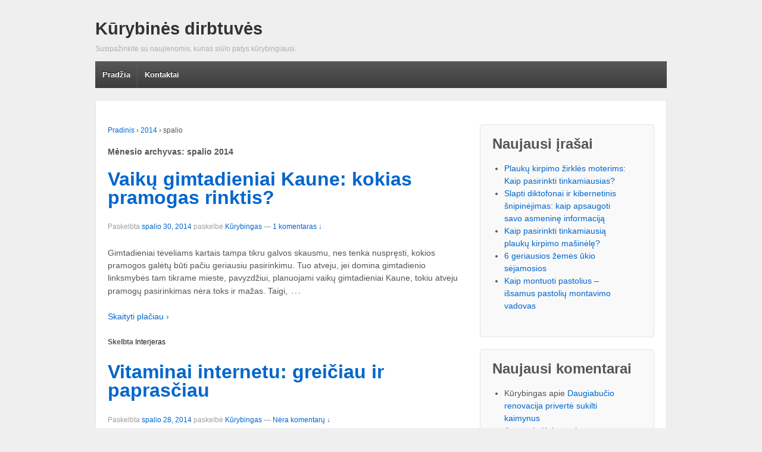

--- FILE ---
content_type: text/html; charset=UTF-8
request_url: https://www.kurybingi.lt/2014/10
body_size: 4793
content:
	<!doctype html>
	<!--[if !IE]>
	<html class="no-js non-ie" lang="lt-LT"> <![endif]-->
	<!--[if IE 7 ]>
	<html class="no-js ie7" lang="lt-LT"> <![endif]-->
	<!--[if IE 8 ]>
	<html class="no-js ie8" lang="lt-LT"> <![endif]-->
	<!--[if IE 9 ]>
	<html class="no-js ie9" lang="lt-LT"> <![endif]-->
	<!--[if gt IE 9]><!-->
<html class="no-js" lang="lt-LT"> <!--<![endif]-->
	<head>

		<meta charset="UTF-8"/>
		<meta name="viewport" content="width=device-width, initial-scale=1.0">

		<title>Archyvas spalio 2014</title>

		<link rel="profile" href="http://gmpg.org/xfn/11"/>
		<link rel="pingback" href="https://www.kurybingi.lt/xmlrpc.php"/>

			<link rel="canonical" href="https://www.kurybingi.lt/2014/10" />
<link rel="alternate" type="application/rss+xml" title="Kūrybinės dirbtuvės &raquo; Įrašų RSS srautas" href="https://www.kurybingi.lt/feed" />
<link rel="alternate" type="application/rss+xml" title="Kūrybinės dirbtuvės &raquo; Komentarų RSS srautas" href="https://www.kurybingi.lt/comments/feed" />
<link rel='stylesheet' id='responsive-style-css'  href='https://www.kurybingi.lt/wp-content/themes/kuryba/core/css/style.min.css?ver=3.9.40' type='text/css' media='all' />
<script type='text/javascript' src='https://www.kurybingi.lt/wp-includes/js/jquery/jquery.js?ver=1.11.0'></script>
<script type='text/javascript' src='https://www.kurybingi.lt/wp-includes/js/jquery/jquery-migrate.min.js?ver=1.2.1'></script>
<script type='text/javascript' src='https://www.kurybingi.lt/wp-content/plugins/anti-spam/js/anti-spam.js?ver=2.2'></script>
<script type='text/javascript' src='https://www.kurybingi.lt/wp-content/themes/kuryba/core/js/responsive-modernizr.min.js?ver=2.6.1'></script>
<link rel="EditURI" type="application/rsd+xml" title="RSD" href="https://www.kurybingi.lt/xmlrpc.php?rsd" />
<link rel="wlwmanifest" type="application/wlwmanifest+xml" href="https://www.kurybingi.lt/wp-includes/wlwmanifest.xml" /> 
<meta name="generator" content="WordPress 3.9.40" />
<!-- We need this for debugging -->
<!-- Responsive 1.9.7.2 -->
	</head>

<body class="archive date">

<div id="container" class="hfeed">

	<div class="skip-container cf">
		<a class="skip-link screen-reader-text focusable" href="#content">&darr; Skip to Main Content</a>
	</div><!-- .skip-container -->
	<div id="header">

		
		
		
		
		
			<div id="logo">
				<span class="site-name"><a href="https://www.kurybingi.lt/" title="Kūrybinės dirbtuvės" rel="home">Kūrybinės dirbtuvės</a></span>
				<span class="site-description">Susipažinkite su naujienomis, kurias siūlo patys kūrybingiausi.</span>
			</div><!-- end of #logo -->

		
				<div class="main-nav"><ul class="menu"><li ><a href="https://www.kurybingi.lt/">Pradžia</a></li><li class="page_item page-item-7"><a href="https://www.kurybingi.lt/kontaktai">Kontaktai</a></li></ul>
</div>
		
		
	</div><!-- end of #header -->

	<div id="wrapper" class="clearfix">

<div id="content-archive" class="grid col-620">

	
		<div class="breadcrumb-list" xmlns:v="http://rdf.data-vocabulary.org/#"><span class="breadcrumb" typeof="v:Breadcrumb"><a rel="v:url" property="v:title" href="https://www.kurybingi.lt/">Pradinis</a></span> <span class="chevron">&#8250;</span> <span class="breadcrumb" typeof="v:Breadcrumb"><a rel="v:url" property="v:title" href="https://www.kurybingi.lt/2014">2014</a></span> <span class="chevron">&#8250;</span> <span class="breadcrumb-current">spalio</span></div>	<h6 class="title-archive">
		Mėnesio archyvas: <span>spalio 2014</span>	</h6>
	
		
						<div id="post-74" class="post-74 post type-post status-publish format-standard hentry category-interjeras">
				
				
	<h2 class="entry-title post-title"><a href="https://www.kurybingi.lt/vaiku-gimtadieniai-kaune-kokias-pramogas-rinktis" rel="bookmark">Vaikų gimtadieniai Kaune: kokias pramogas rinktis?</a></h2>

<div class="post-meta">
	<span class="meta-prep meta-prep-author posted">Paskelbta </span><a href="https://www.kurybingi.lt/vaiku-gimtadieniai-kaune-kokias-pramogas-rinktis" title="Vaikų gimtadieniai Kaune: kokias pramogas rinktis?" rel="bookmark"><time class="timestamp updated" datetime="2014-10-30T17:50:42+00:00">spalio 30, 2014</time></a><span class="byline"> paskelbė </span><span class="author vcard"><a class="url fn n" href="https://www.kurybingi.lt/author/admin" title="Žiūrėti visus skelbimus nuo Kūrybingas">Kūrybingas</a></span>
			<span class="comments-link">
		<span class="mdash">&mdash;</span>
			<a href="https://www.kurybingi.lt/vaiku-gimtadieniai-kaune-kokias-pramogas-rinktis#comments" title="Įrašo „Vaikų gimtadieniai Kaune: kokias pramogas rinktis?“ komentarai">1 komentaras ↓</a>		</span>
	</div><!-- end of .post-meta -->

				<div class="post-entry">
										<p>Gimtadieniai tėveliams kartais tampa tikru galvos skausmu, nes tenka nuspręsti, kokios pramogos galėtų būti pačiu geriausiu pasirinkimu. Tuo atveju, jei domina gimtadienio linksmybės tam tikrame mieste, pavyzdžiui, planuojami vaikų gimtadieniai Kaune, tokiu atveju pramogų pasirinkimas nėra toks ir mažas. Taigi,<span class="ellipsis">&hellip;</span>
<div class="read-more"><a href="https://www.kurybingi.lt/vaiku-gimtadieniai-kaune-kokias-pramogas-rinktis">Skaityti plačiau ›</a></div>
<p><!-- end of .read-more --></p>
									</div><!-- end of .post-entry -->

				

	<div class="post-data">
		Skelbta <a href="https://www.kurybingi.lt/kategorija/interjeras" title="Visi kategorijos „Interjeras“ įrašai">Interjeras</a>			</div><!-- end of .post-data -->


<div class="post-edit"></div>
							</div><!-- end of #post-74 -->
			
		
						<div id="post-68" class="post-68 post type-post status-publish format-standard hentry category-kultura tag-httpwww-kurybingi-lt tag-kurybingi">
				
				
	<h2 class="entry-title post-title"><a href="https://www.kurybingi.lt/vitaminai-internetu-greiciau-ir-paprasciau" rel="bookmark">Vitaminai internetu: greičiau ir paprasčiau</a></h2>

<div class="post-meta">
	<span class="meta-prep meta-prep-author posted">Paskelbta </span><a href="https://www.kurybingi.lt/vitaminai-internetu-greiciau-ir-paprasciau" title="Vitaminai internetu: greičiau ir paprasčiau" rel="bookmark"><time class="timestamp updated" datetime="2014-10-28T17:01:02+00:00">spalio 28, 2014</time></a><span class="byline"> paskelbė </span><span class="author vcard"><a class="url fn n" href="https://www.kurybingi.lt/author/admin" title="Žiūrėti visus skelbimus nuo Kūrybingas">Kūrybingas</a></span>
			<span class="comments-link">
		<span class="mdash">&mdash;</span>
			<a href="https://www.kurybingi.lt/vitaminai-internetu-greiciau-ir-paprasciau#respond" title="Įrašo „Vitaminai internetu: greičiau ir paprasčiau“ komentarai">Nėra komentarų ↓</a>		</span>
	</div><!-- end of .post-meta -->

				<div class="post-entry">
										<p>Įvairūs vitaminai tikrai gali padėti gerinti savijautą ir užtikrinti, kad organizmui tikrai netrūks jokių reikalingų medžiagų. Deja, ne visada yra prisiruošiama įsigyti tam tikrų vitaminų, ir bene dažniausiai teisinamasi laiko stoka. Laimei, šiandien jų galima įsigyti tiesiog nuotoliniu būdu, ir<span class="ellipsis">&hellip;</span>
<div class="read-more"><a href="https://www.kurybingi.lt/vitaminai-internetu-greiciau-ir-paprasciau">Skaityti plačiau ›</a></div>
<p><!-- end of .read-more --></p>
									</div><!-- end of .post-entry -->

				

	<div class="post-data">
		Skelbta <a href="https://www.kurybingi.lt/kategorija/kultura" title="Visi kategorijos „Kultūra“ įrašai">Kultūra</a>		Pažymėti: <a href="https://www.kurybingi.lt/gaire/httpwww-kurybingi-lt" rel="tag">httpwww kurybingi lt</a>, <a href="https://www.kurybingi.lt/gaire/kurybingi" rel="tag">kurybingi</a><br />	</div><!-- end of .post-data -->


<div class="post-edit"></div>
							</div><!-- end of #post-68 -->
			
		
						<div id="post-71" class="post-71 post type-post status-publish format-standard hentry category-straipsniai tag-kreditas-sms-zinute">
				
				
	<h2 class="entry-title post-title"><a href="https://www.kurybingi.lt/greitieji-kreditai-sms-zinute-paprasta-ir-patogu" rel="bookmark">Greitieji kreditai sms žinute: paprasta ir patogu</a></h2>

<div class="post-meta">
	<span class="meta-prep meta-prep-author posted">Paskelbta </span><a href="https://www.kurybingi.lt/greitieji-kreditai-sms-zinute-paprasta-ir-patogu" title="Greitieji kreditai sms žinute: paprasta ir patogu" rel="bookmark"><time class="timestamp updated" datetime="2014-10-28T00:03:26+00:00">spalio 28, 2014</time></a><span class="byline"> paskelbė </span><span class="author vcard"><a class="url fn n" href="https://www.kurybingi.lt/author/admin" title="Žiūrėti visus skelbimus nuo Kūrybingas">Kūrybingas</a></span>
			<span class="comments-link">
		<span class="mdash">&mdash;</span>
			<a href="https://www.kurybingi.lt/greitieji-kreditai-sms-zinute-paprasta-ir-patogu#respond" title="Įrašo „Greitieji kreditai sms žinute: paprasta ir patogu“ komentarai">Nėra komentarų ↓</a>		</span>
	</div><!-- end of .post-meta -->

				<div class="post-entry">
										<p>Greitieji kreditai šiandien tikrai nėra naujiena, ir toks skolinimosi būdas yra vienas paprasčiausių: tereikia užpildyti paraišką norimo dydžio kreditui, ir tuo atveju, jei yra priimamas teigiamas sprendimas paskolinti jums pinigų, galite tikėtis, kad pinigai jus pasieks iš tiesų labai greitai.<span class="ellipsis">&hellip;</span>
<div class="read-more"><a href="https://www.kurybingi.lt/greitieji-kreditai-sms-zinute-paprasta-ir-patogu">Skaityti plačiau ›</a></div>
<p><!-- end of .read-more --></p>
									</div><!-- end of .post-entry -->

				

	<div class="post-data">
		Skelbta <a href="https://www.kurybingi.lt/kategorija/straipsniai" title="Visi kategorijos „Kiti straipsniai“ įrašai">Kiti straipsniai</a>		Pažymėti: <a href="https://www.kurybingi.lt/gaire/kreditas-sms-zinute" rel="tag">kreditas sms zinute</a><br />	</div><!-- end of .post-data -->


<div class="post-edit"></div>
							</div><!-- end of #post-71 -->
			
		
						<div id="post-65" class="post-65 post type-post status-publish format-standard hentry category-technologijos">
				
				
	<h2 class="entry-title post-title"><a href="https://www.kurybingi.lt/padangos" rel="bookmark">Padangos</a></h2>

<div class="post-meta">
	<span class="meta-prep meta-prep-author posted">Paskelbta </span><a href="https://www.kurybingi.lt/padangos" title="Padangos" rel="bookmark"><time class="timestamp updated" datetime="2014-10-16T23:26:05+00:00">spalio 16, 2014</time></a><span class="byline"> paskelbė </span><span class="author vcard"><a class="url fn n" href="https://www.kurybingi.lt/author/admin" title="Žiūrėti visus skelbimus nuo Kūrybingas">Kūrybingas</a></span>
			<span class="comments-link">
		<span class="mdash">&mdash;</span>
			<a href="https://www.kurybingi.lt/padangos#respond" title="Įrašo „Padangos“ komentarai">Nėra komentarų ↓</a>		</span>
	</div><!-- end of .post-meta -->

				<div class="post-entry">
										<p>Padangos reikalingos kiekvienai transporto priemonei. Lengviesiems automobiliams padangos reikalingos žiemai ir vasarai. Jos gali būti ir universalios. Geriausia pasirinkti naujas padangas, tačiau, ne kiekvienas turintis automobilį, gali sau leisti įsigyti nepadėvėtas. Padangos gali kainuoti gana brangiai, jei pasirenkate naujas. Galima<span class="ellipsis">&hellip;</span>
<div class="read-more"><a href="https://www.kurybingi.lt/padangos">Skaityti plačiau ›</a></div>
<p><!-- end of .read-more --></p>
									</div><!-- end of .post-entry -->

				

	<div class="post-data">
		Skelbta <a href="https://www.kurybingi.lt/kategorija/technologijos" title="Visi kategorijos „Technologijos“ įrašai">Technologijos</a>			</div><!-- end of .post-data -->


<div class="post-edit"></div>
							</div><!-- end of #post-65 -->
			
		
						<div id="post-62" class="post-62 post type-post status-publish format-standard hentry category-technologijos">
				
				
	<h2 class="entry-title post-title"><a href="https://www.kurybingi.lt/google-adwords-efektyvi-reklama-prieinama-kaina" rel="bookmark">Google adwords – efektyvi reklama prieinama kaina</a></h2>

<div class="post-meta">
	<span class="meta-prep meta-prep-author posted">Paskelbta </span><a href="https://www.kurybingi.lt/google-adwords-efektyvi-reklama-prieinama-kaina" title="Google adwords – efektyvi reklama prieinama kaina" rel="bookmark"><time class="timestamp updated" datetime="2014-10-14T21:47:56+00:00">spalio 14, 2014</time></a><span class="byline"> paskelbė </span><span class="author vcard"><a class="url fn n" href="https://www.kurybingi.lt/author/admin" title="Žiūrėti visus skelbimus nuo Kūrybingas">Kūrybingas</a></span>
			<span class="comments-link">
		<span class="mdash">&mdash;</span>
			<a href="https://www.kurybingi.lt/google-adwords-efektyvi-reklama-prieinama-kaina#respond" title="Įrašo „Google adwords – efektyvi reklama prieinama kaina“ komentarai">Nėra komentarų ↓</a>		</span>
	</div><!-- end of .post-meta -->

				<div class="post-entry">
										<p>Google adwords &ndash; tai reklamos forma, kuri yra pasirenkama ne taip ir retai. Tai tikrai nestebina, nes norint, kad internetinis puslapis būtų kuo populiaresnis, svarbu pasirūpinti tinkama reklama, ir šis pasirinkimas pasiteisina iš tiesų dažnais atvejais. Svarbu yra tai, kad<span class="ellipsis">&hellip;</span>
<div class="read-more"><a href="https://www.kurybingi.lt/google-adwords-efektyvi-reklama-prieinama-kaina">Skaityti plačiau ›</a></div>
<p><!-- end of .read-more --></p>
									</div><!-- end of .post-entry -->

				

	<div class="post-data">
		Skelbta <a href="https://www.kurybingi.lt/kategorija/technologijos" title="Visi kategorijos „Technologijos“ įrašai">Technologijos</a>			</div><!-- end of .post-data -->


<div class="post-edit"></div>
							</div><!-- end of #post-62 -->
			
		
	<div class="navigation">
		<div class="previous"><a href="https://www.kurybingi.lt/2014/10/page/2" >‹ Ankstesni skelbimai</a></div>
		<div class="next"></div>
	</div><!-- end of .navigation -->


</div><!-- end of #content-archive -->


	<div id="widgets" class="grid col-300 fit">
		
				<div id="recent-posts-2" class="widget-wrapper widget_recent_entries">		<div class="widget-title"><h3>Naujausi įrašai</h3></div>		<ul>
					<li>
				<a href="https://www.kurybingi.lt/plauku-kirpimo-zirkles-moterims-kaip-pasirinkti-tinkamiausias">Plaukų kirpimo žirklės moterims: Kaip pasirinkti tinkamiausias?</a>
						</li>
					<li>
				<a href="https://www.kurybingi.lt/slapti-diktofonai-ir-kibernetinis-snipinejimas-kaip-apsaugoti-savo-asmenine-informacija">Slapti diktofonai ir kibernetinis šnipinėjimas: kaip apsaugoti savo asmeninę informaciją</a>
						</li>
					<li>
				<a href="https://www.kurybingi.lt/kaip-pasirinkti-tinkamiausia-plauku-kirpimo-masinele">Kaip pasirinkti tinkamiausią plaukų kirpimo mašinėlę?</a>
						</li>
					<li>
				<a href="https://www.kurybingi.lt/6-geriausios-zemes-ukio-sejamosios">6 geriausios žemės ūkio sėjamosios</a>
						</li>
					<li>
				<a href="https://www.kurybingi.lt/kaip-montuoti-pastolius-issamus-pastoliu-montavimo-vadovas">Kaip montuoti pastolius &#8211; išsamus pastolių montavimo vadovas</a>
						</li>
				</ul>
		</div><div id="recent-comments-2" class="widget-wrapper widget_recent_comments"><div class="widget-title"><h3>Naujausi komentarai</h3></div><ul id="recentcomments"><li class="recentcomments">Kūrybingas apie <a href="https://www.kurybingi.lt/daugiabucio-renovacija-priverte-sukilti-kaimynus#comment-101">Daugiabučio renovacija privertė sukilti kaimynus</a></li><li class="recentcomments">Asta apie <a href="https://www.kurybingi.lt/kaip-tapti-matomu-internete#comment-100">Kaip tapti matomu internete?</a></li><li class="recentcomments">Asta apie <a href="https://www.kurybingi.lt/kaukes-plaukams#comment-98">Plaukai gali būti švelnūs ir žiemos metu</a></li><li class="recentcomments">Edgaras apie <a href="https://www.kurybingi.lt/praturtinkite-savo-sodo-sklypus-moderniais-statiniais#comment-97">Praturtinkite savo sodo sklypus moderniais statiniais</a></li><li class="recentcomments">Martyna apie <a href="https://www.kurybingi.lt/kokia-grindu-danga-labiausiai-tinka-namams#comment-96">Kokia grindų danga labiausiai tinka namams?</a></li></ul></div><div id="archives-2" class="widget-wrapper widget_archive"><div class="widget-title"><h3>Archyvai</h3></div>		<ul>
	<li><a href='https://www.kurybingi.lt/2023/09'>2023 m. rugsėjo mėn.</a></li>
	<li><a href='https://www.kurybingi.lt/2023/05'>2023 m. gegužės mėn.</a></li>
	<li><a href='https://www.kurybingi.lt/2022/10'>2022 m. spalio mėn.</a></li>
	<li><a href='https://www.kurybingi.lt/2022/09'>2022 m. rugsėjo mėn.</a></li>
	<li><a href='https://www.kurybingi.lt/2022/08'>2022 m. rugpjūčio mėn.</a></li>
	<li><a href='https://www.kurybingi.lt/2022/07'>2022 m. liepos mėn.</a></li>
	<li><a href='https://www.kurybingi.lt/2022/05'>2022 m. gegužės mėn.</a></li>
	<li><a href='https://www.kurybingi.lt/2022/04'>2022 m. balandžio mėn.</a></li>
	<li><a href='https://www.kurybingi.lt/2022/03'>2022 m. kovo mėn.</a></li>
	<li><a href='https://www.kurybingi.lt/2022/02'>2022 m. vasario mėn.</a></li>
	<li><a href='https://www.kurybingi.lt/2021/12'>2021 m. gruodžio mėn.</a></li>
	<li><a href='https://www.kurybingi.lt/2021/11'>2021 m. lapkričio mėn.</a></li>
	<li><a href='https://www.kurybingi.lt/2021/09'>2021 m. rugsėjo mėn.</a></li>
	<li><a href='https://www.kurybingi.lt/2021/06'>2021 m. birželio mėn.</a></li>
	<li><a href='https://www.kurybingi.lt/2021/04'>2021 m. balandžio mėn.</a></li>
	<li><a href='https://www.kurybingi.lt/2021/01'>2021 m. sausio mėn.</a></li>
	<li><a href='https://www.kurybingi.lt/2020/12'>2020 m. gruodžio mėn.</a></li>
	<li><a href='https://www.kurybingi.lt/2020/11'>2020 m. lapkričio mėn.</a></li>
	<li><a href='https://www.kurybingi.lt/2020/07'>2020 m. liepos mėn.</a></li>
	<li><a href='https://www.kurybingi.lt/2020/06'>2020 m. birželio mėn.</a></li>
	<li><a href='https://www.kurybingi.lt/2020/01'>2020 m. sausio mėn.</a></li>
	<li><a href='https://www.kurybingi.lt/2019/10'>2019 m. spalio mėn.</a></li>
	<li><a href='https://www.kurybingi.lt/2019/09'>2019 m. rugsėjo mėn.</a></li>
	<li><a href='https://www.kurybingi.lt/2019/08'>2019 m. rugpjūčio mėn.</a></li>
	<li><a href='https://www.kurybingi.lt/2019/07'>2019 m. liepos mėn.</a></li>
	<li><a href='https://www.kurybingi.lt/2019/03'>2019 m. kovo mėn.</a></li>
	<li><a href='https://www.kurybingi.lt/2018/05'>2018 m. gegužės mėn.</a></li>
	<li><a href='https://www.kurybingi.lt/2018/02'>2018 m. vasario mėn.</a></li>
	<li><a href='https://www.kurybingi.lt/2017/10'>2017 m. spalio mėn.</a></li>
	<li><a href='https://www.kurybingi.lt/2017/09'>2017 m. rugsėjo mėn.</a></li>
	<li><a href='https://www.kurybingi.lt/2017/07'>2017 m. liepos mėn.</a></li>
	<li><a href='https://www.kurybingi.lt/2017/06'>2017 m. birželio mėn.</a></li>
	<li><a href='https://www.kurybingi.lt/2017/05'>2017 m. gegužės mėn.</a></li>
	<li><a href='https://www.kurybingi.lt/2017/04'>2017 m. balandžio mėn.</a></li>
	<li><a href='https://www.kurybingi.lt/2017/03'>2017 m. kovo mėn.</a></li>
	<li><a href='https://www.kurybingi.lt/2016/12'>2016 m. gruodžio mėn.</a></li>
	<li><a href='https://www.kurybingi.lt/2016/11'>2016 m. lapkričio mėn.</a></li>
	<li><a href='https://www.kurybingi.lt/2016/10'>2016 m. spalio mėn.</a></li>
	<li><a href='https://www.kurybingi.lt/2016/09'>2016 m. rugsėjo mėn.</a></li>
	<li><a href='https://www.kurybingi.lt/2016/08'>2016 m. rugpjūčio mėn.</a></li>
	<li><a href='https://www.kurybingi.lt/2016/07'>2016 m. liepos mėn.</a></li>
	<li><a href='https://www.kurybingi.lt/2016/06'>2016 m. birželio mėn.</a></li>
	<li><a href='https://www.kurybingi.lt/2016/05'>2016 m. gegužės mėn.</a></li>
	<li><a href='https://www.kurybingi.lt/2016/04'>2016 m. balandžio mėn.</a></li>
	<li><a href='https://www.kurybingi.lt/2016/03'>2016 m. kovo mėn.</a></li>
	<li><a href='https://www.kurybingi.lt/2016/02'>2016 m. vasario mėn.</a></li>
	<li><a href='https://www.kurybingi.lt/2016/01'>2016 m. sausio mėn.</a></li>
	<li><a href='https://www.kurybingi.lt/2015/12'>2015 m. gruodžio mėn.</a></li>
	<li><a href='https://www.kurybingi.lt/2015/11'>2015 m. lapkričio mėn.</a></li>
	<li><a href='https://www.kurybingi.lt/2015/10'>2015 m. spalio mėn.</a></li>
	<li><a href='https://www.kurybingi.lt/2015/09'>2015 m. rugsėjo mėn.</a></li>
	<li><a href='https://www.kurybingi.lt/2015/08'>2015 m. rugpjūčio mėn.</a></li>
	<li><a href='https://www.kurybingi.lt/2015/07'>2015 m. liepos mėn.</a></li>
	<li><a href='https://www.kurybingi.lt/2015/06'>2015 m. birželio mėn.</a></li>
	<li><a href='https://www.kurybingi.lt/2015/05'>2015 m. gegužės mėn.</a></li>
	<li><a href='https://www.kurybingi.lt/2015/04'>2015 m. balandžio mėn.</a></li>
	<li><a href='https://www.kurybingi.lt/2015/03'>2015 m. kovo mėn.</a></li>
	<li><a href='https://www.kurybingi.lt/2015/02'>2015 m. vasario mėn.</a></li>
	<li><a href='https://www.kurybingi.lt/2015/01'>2015 m. sausio mėn.</a></li>
	<li><a href='https://www.kurybingi.lt/2014/12'>2014 m. gruodžio mėn.</a></li>
	<li><a href='https://www.kurybingi.lt/2014/11'>2014 m. lapkričio mėn.</a></li>
	<li><a href='https://www.kurybingi.lt/2014/10'>2014 m. spalio mėn.</a></li>
	<li><a href='https://www.kurybingi.lt/2014/09'>2014 m. rugsėjo mėn.</a></li>
		</ul>
</div><div id="categories-2" class="widget-wrapper widget_categories"><div class="widget-title"><h3>Kategorijos</h3></div>		<ul>
	<li class="cat-item cat-item-22"><a href="https://www.kurybingi.lt/kategorija/dizainas" title="Visi kategorijos „Dizainas“ įrašai">Dizainas</a>
</li>
	<li class="cat-item cat-item-24"><a href="https://www.kurybingi.lt/kategorija/interjeras" title="Visi kategorijos „Interjeras“ įrašai">Interjeras</a>
</li>
	<li class="cat-item cat-item-1"><a href="https://www.kurybingi.lt/kategorija/straipsniai" title="Visi kategorijos „Kiti straipsniai“ įrašai">Kiti straipsniai</a>
</li>
	<li class="cat-item cat-item-21"><a href="https://www.kurybingi.lt/kategorija/kultura" title="Visi kategorijos „Kultūra“ įrašai">Kultūra</a>
</li>
	<li class="cat-item cat-item-23"><a href="https://www.kurybingi.lt/kategorija/technologijos" title="Visi kategorijos „Technologijos“ įrašai">Technologijos</a>
</li>
		</ul>
</div>
			</div><!-- end of #widgets -->
</div><!-- end of #wrapper -->
</div><!-- end of #container -->

<div id="footer" class="clearfix">
	
	<div id="footer-wrapper">

		
		<div class="grid col-940">

			<div class="grid col-540">
							</div><!-- end of col-540 -->

			<div class="grid col-380 fit">
				<ul class="social-icons"></ul><!-- .social-icons -->			</div><!-- end of col-380 fit -->

		</div><!-- end of col-940 -->
		
		<div class="grid col-300 copyright">
			© 2026<a href="https://www.kurybingi.lt/" title="Kūrybinės dirbtuvės">
				Kūrybinės dirbtuvės			</a>
		</div><!-- end of .copyright -->

		<div class="grid col-300 scroll-top"><a href="#scroll-top" title="slinkite į viršų">↑</a></div>

	</div><!-- end #footer-wrapper -->

	</div><!-- end #footer -->

<script type='text/javascript' src='https://www.kurybingi.lt/wp-content/themes/kuryba/core/js/responsive-scripts.min.js?ver=1.2.6'></script>
<script type='text/javascript' src='https://www.kurybingi.lt/wp-content/themes/kuryba/core/js/jquery.placeholder.min.js?ver=2.0.7'></script>
</body>
</html>

--- FILE ---
content_type: text/css
request_url: https://www.kurybingi.lt/wp-content/themes/kuryba/core/css/style.min.css?ver=3.9.40
body_size: 8759
content:
a,abbr,acronym,address,applet,article,aside,audio,b,big,blockquote,body,canvas,caption,center,cite,code,dd,del,details,dfn,div,dl,dt,em,embed,fieldset,figcaption,figure,footer,form,h1,h2,h3,h4,h5,h6,header,hgroup,html,i,iframe,img,ins,kbd,label,legend,li,mark,menu,nav,object,ol,output,p,pre,q,ruby,s,samp,section,small,span,strike,strong,sub,summary,sup,table,tbody,td,tfoot,th,thead,time,tr,tt,u,ul,var,video{border:0;font:inherit;margin:0;padding:0;vertical-align:baseline}article,aside,details,figcaption,figure,footer,header,hgroup,menu,nav,section{display:block}ol,ul{list-style:none}blockquote,q{quotes:none}blockquote:after,blockquote:before,q:after,q:before{content:'';content:none}table{border-spacing:0}button,input,select,textarea{font-size:100%;overflow:visible;margin:0;vertical-align:baseline;width:auto}textarea{vertical-align:text-top}hr{background:#ddd;border:none;clear:both;color:#ddd;float:none;height:1px;width:100%}hr.space{background:#fff;color:#fff}html{height:100%}body{-moz-font-smoothing:antialiased;-webkit-font-smoothing:antialiased;background:#efefef;color:#555;font-family:Arial,Helvetica,sans-serif;font-size:14px;font-smoothing:antialiased;line-height:1.5em;text-rendering:optimizeLegibility}p{word-wrap:break-word}cite,dfn,em,i{font-style:italic}code,kbd,pre,samp,tt,var{font-family:monospace,serif;font-style:normal}b,strong{font-weight:700}pre{-moz-box-sizing:border-box;-moz-border-radius:2px;-moz-box-shadow:0 1px 0 #fff,inset 0 1px 1px rgba(0,0,0,.2);-webkit-border-radius:2px;-webkit-box-shadow:0 1px 0 #fff,inset 0 1px 1px rgba(0,0,0,.2);-webkit-box-sizing:border-box;box-shadow:0 1px 0 #fff,inset 0 1px 1px rgba(0,0,0,.2);box-sizing:border-box;background:#f4f4f4;border:1px solid #aaa;border-bottom-color:#ccc;border-radius:2px;height:auto;outline:0;padding:6px 10px;vertical-align:middle;width:100%;word-wrap:break-word;white-space:pre-wrap}del{color:#555;text-decoration:line-through}dfn,ins{border-bottom:1px solid #ccc}small,sub,sup{font-size:85%}abbr,acronym{font-size:85%;letter-spacing:.1em;text-transform:uppercase}a abbr,a acronym{border:none}abbr[title],acronym[title],dfn[title]{border-bottom:1px solid #ccc;cursor:help}sup{vertical-align:super}sub{vertical-align:sub}.grid{float:left;margin-bottom:2.127659574468%;padding-top:0}.grid-right{float:right;margin-bottom:2.127659574468%;padding-top:0}.col-140,.col-220,.col-300,.col-380,.col-460,.col-540,.col-60,.col-620,.col-700,.col-780,.col-860{display:inline;margin-right:2.127659574468%}.col-60{width:6.382978723404%}.col-140{width:14.893617021277%}.col-220{width:23.404255319149%}.col-300{width:31.914893617021%}.col-380{width:40.425531914894%}.col-460{width:48.936170212766%}.col-540{width:57.446808510638%}.col-620{width:65.957446808511%}.col-700{width:74.468085106383%}.col-780{width:82.978723404255%}.col-860{width:91.489361702128%}.col-940{width:100%}.fit{margin-left:0!important;margin-right:0!important}.hidden{visibility:hidden}.visible{visibility:visible}.hide-desktop,.none{display:none}.show-desktop{display:block}img{-ms-interpolation-mode:bicubic;border:0;height:auto;max-width:100%;vertical-align:middle}.ie8 img{height:auto;width:auto\9}.ie8 img.size-large{max-width:60%;width:auto}video{width:100%;max-width:100%;height:auto}embed,object{max-width:100%}svg:not(:root){overflow:hidden}a{color:#06c;font-weight:400;text-decoration:none}a:active,a:focus,a:hover{color:#444;outline:0;text-decoration:none}::selection{background:#999;color:#fff;text-shadow:none}label{display:inline-block;font-weight:700;padding:2px 0}legend{padding:2px 5px}fieldset{border:1px solid #ccc}input[type=email],input[type=password],input[type=text],select{-moz-box-sizing:border-box;-moz-border-radius:2px;-webkit-box-sizing:border-box;-webkit-border-radius:2px;-webkit-box-shadow:0 1px 0 #fff,inset 0 1px 1px rgba(0,0,0,.2);-moz-box-shadow:0 1px 0 #fff,inset 0 1px 1px rgba(0,0,0,.2);box-shadow:0 1px 0 #fff,inset 0 1px 1px rgba(0,0,0,.2);background-color:#fff;box-sizing:border-box;border:1px solid #aaa;border-bottom-color:#ccc;border-radius:2px;cursor:text;margin:0;outline:0;padding:6px 8px;vertical-align:middle;max-width:100%}select{height:auto;max-width:100%}area,textarea{-moz-box-sizing:border-box;-webkit-box-sizing:border-box;-webkit-border-radius:2px;-webkit-box-shadow:0 1px 0 #fff,inset 0 1px 1px rgba(0,0,0,.2);-moz-box-shadow:0 1px 0 #fff,inset 0 1px 1px rgba(0,0,0,.2);background-color:#fff;box-shadow:0 1px 0 #fff,inset 0 1px 1px rgba(0,0,0,.2);box-sizing:border-box;border:1px solid #aaa;border-bottom-color:#ccc;border-radius:2px;height:auto;overflow:auto;margin:0;outline:0;padding:8px 10px;max-width:100%}map area{padding:0;border:0}input,select{cursor:pointer}area:focus,input:focus,textarea:focus{border:1px solid #6cf}input[type=password],input[type=text]{cursor:text}.ie7 area,.ie7 input[type=email],.ie7 input[type=password],.ie7 input[type=text],.ie7 select,.ie7 textarea{width:96%}.msie-box{background-color:#f9edbe;border:1px solid #f0c36d;color:#212121;display:block;margin:0 auto;max-width:960px;padding:10px;position:absolute;top:60px;text-align:center;width:100%}.msie-box a{color:#212121}table,td,th{border:1px solid #ddd}table{border-collapse:collapse;width:100%}ul{padding:0}ol{line-height:22px;list-style-position:outside;padding:0}dt{font-weight:400}blockquote{background:#f9f9f9;border:none;border-left:4px solid #d6d6d6;overflow:auto}blockquote p{font-family:Georgia,'Times New Roman',Times,serif;font-style:italic;font-size:18px;line-height:26px}h1,h1 a,h2,h2 a,h3,h3 a,h4,h4 a,h5,h5 a,h6,h6 a{font-weight:700;line-height:1em;word-wrap:break-word}h1{font-size:2.625em;margin-bottom:.5em;margin-top:.5em}h2{font-size:2.25em;margin-bottom:.75em;margin-top:.75em}h3{font-size:1.875em;margin-bottom:.857em;margin-top:.857em}h4{font-size:1.5em;margin-bottom:1em;margin-top:1em}h5{font-size:1.125em;margin-bottom:1.125em;margin-top:1.125em}h6{font-size:1em;margin-bottom:1.285em;margin-top:1.285em}address,blockquote,dl,form,hr,p,pre,table{margin:1.6em 0}td,th{padding:.8em}caption{padding-bottom:.8em}blockquote{padding:0 1em}blockquote:first-child{margin:.8em 0}fieldset{margin:1.6em 0;padding:0 1em 1em}legend{padding-left:.8em;padding-right:.8em}legend+*{margin-top:1em}input,textarea{padding:.3em .4em .15em}select{padding:.1em .2em 0}option{padding:0 .4em}dt{margin-bottom:.4em;margin-top:.8em}ul{list-style-type:disc}ol{list-style-type:decimal}ol,ul{margin:0 1.5em 1.5em 0;padding-left:2em}li ol,li ul{margin:0}form div{margin-bottom:.8em}#container{margin:0 auto;max-width:960px;padding:0 25px}#wrapper{-webkit-border-radius:4px;-moz-border-radius:4px;background-color:#fff;border:1px solid #e5e5e5;border-radius:4px;clear:both;margin:20px auto;padding:0 20px 20px;position:relative}.front-page #wrapper{background-color:transparent;border:none;margin:20px auto;padding:0}#header{margin:0}#footer{clear:both;margin:0 auto;max-width:960px;padding:0 25px}#footer-wrapper{margin:0;padding:0}#logo{float:left;margin:0}.site-name{display:block;font-size:2.063em;line-height:1em;padding-top:20px}.site-name a{color:#333;font-weight:700}.site-description{color:#afafaf;display:block;font-size:.875em;margin:10px 0}#content,#content-blog,#content-full{margin-top:40px;margin-bottom:20px}#content-images{margin-bottom:20px}#content-search{margin-bottom:20px;margin-top:20px}#content-archive,#content-sitemap{margin-top:40px;margin-bottom:20px}#content-sitemap a{font-size:12px}#content .sticky{clear:both}.page-template-landing-page-php .footer-menu,.page-template-landing-page-php .main-nav,.page-template-landing-page-php .menu,.page-template-landing-page-php .sub-header-menu,.page-template-landing-page-php .top-menu{display:none}#author-meta{-moz-border-radius:4px;-webkit-border-radius:4px;background:#f9f9f9;border:1px solid #d6d6d6;border-radius:4px;clear:both;display:block;margin:30px 0 40px;padding:10px;overflow:hidden}#author-meta img{float:left;padding:10px 15px 0 5px}#author-meta p{margin:0;padding:5px}#author-meta .about-author{font-weight:700;margin:10px 0 0}#featured{-moz-border-radius:4px;-webkit-border-radius:4px;background-color:#fff;border:1px solid #e5e5e5;border-radius:4px;padding-bottom:40px;width:99.893617021277%}#featured p{font-size:18px;font-weight:200;line-height:27px;padding:0 40px;text-align:center}#featured-image{margin:40px 0 0}#featured-image .fluid-width-video-wrapper{margin-left:-20px}.featured-image img{margin-top:44px}.comments-link{font-size:12px}#cancel-comment-reply-link{color:#900}.post-data{clear:both;font-size:12px;font-weight:700;margin-top:20px}.post-data a{color:#111}.post-entry{clear:both}.post-meta{clear:both;color:#9f9f9f;font-size:12px;margin-bottom:10px}.post-edit{clear:both;display:block;font-size:12px;margin:1.5em 0}.post-search-terms{clear:both}.read-more{clear:both;font-weight:700}.attachment-entry{clear:both;text-align:center}.bbPress .breadcrumb-list{display:none}.ellipsis{color:#aaa;font-size:18px;margin-left:5px}.form-allowed-tags{display:none;font-size:10px}.widget-wrapper{-webkit-border-radius:4px;-moz-border-radius:4px;background-color:#f9f9f9;border:1px solid #e5e5e5;border-radius:4px;margin:0 0 20px;padding:20px}.widget-wrapper input[type=email],.widget-wrapper input[type=password],.widget-wrapper input[type=text],.widget-wrapper select{width:75%}#widgets{margin-top:40px}#widgets a{display:inline-block;margin:0;padding:0;text-decoration:none}#widgets form{margin:0}#widgets ol,#widgets ul{padding:0 0 0 20px}#widgets ul li a{display:inline;text-decoration:none}#widgets .widget-title img{float:right;height:11px;position:relative;top:4px;width:11px}#widgets .rss-date{line-height:18px;padding:6px 12px}#widgets .rssSummary{padding:10px}#widgets cite{font-style:normal;line-height:18px;padding:6px 12px}#widgets .tagcloud,#widgets .textwidget{display:block;line-height:1.5em;margin:0;word-wrap:break-word}#widgets .textwidget a{display:inline}#widgets ul .children{padding:0 0 0 10px}#widgets .author{font-weight:700;padding-top:4px}#cat,.widget_archive select{display:block;margin:0 15px 0 0}.colophon-widget{background:0 0;min-height:0}.colophon-widget input[type=email],.colophon-widget input[type=password],.colophon-widget input[type=text],.colophon-widget select{width:100%}.top-widget{background:0 0;border:none;clear:right;float:right;min-height:0;padding:0 3px 0 0;text-align:right;width:45%}.top-widget ul{padding:0}.top-widget input[type=email],.top-widget input[type=password],.top-widget input[type=text],.top-widget select{width:auto}.top-widget #searchform{margin:0}.featured-title{font-size:60px;letter-spacing:-1px;margin:0;padding-top:40px;text-align:center}.featured-subtitle{padding:0 10px;text-align:center}.widget-title h3,.widget-title-home h3{display:block;font-size:24px;font-weight:700;line-height:23px;margin:0;padding:0 0 20px;text-align:left}.top-widget .widget-title h3{font-size:14px;padding:0;text-align:right}.widget-title a{border-bottom:none;padding:0!important}.title-404{color:#933}.error404 input[type=email],.error404 input[type=password],.error404 input[type=text],.error404 select{width:auto}.screen-reader-text{position:absolute!important;clip:rect(1px,1px,1px,1px)}.skip-container{display:block;padding:.5em .5em .5em 0;position:relative}.skip-link{background:#f5f5f5;border:1px solid #d5d5d5;-webkit-border-radius:3px;-moz-border-radius:3px;border-radius:3px;float:right;font-size:.8125em;margin-left:-100%;padding:.5em;text-transform:uppercase}.skip-link:active,.skip-link:focus,.skip-link:hover{border:1px solid #666}.custom-background .site{-webkit-box-shadow:0 -5px 5px 4px #d5d5d5;-moz-box-shadow:0 -5px 5px 4px #d5d5d5;box-shadow:0 -5px 5px 4px #d5d5d5;margin:0 auto}.top-menu{float:right;margin:10px 0;padding:0}.top-menu li{display:inline;list-style-type:none}.top-menu li a{border-left:1px solid #ccc;color:#333;font-size:11px;padding:0 4px 0 8px}.top-menu>li:first-child>a{border-left:none}.top-menu li a:hover{color:#333}.menu{background-color:#585858;background-image:-webkit-gradient(linear,left top,left bottom,from(#585858),to(#3d3d3d));background-image:-webkit-linear-gradient(top,#585858,#3d3d3d);background-image:-moz-linear-gradient(top,#585858,#3d3d3d);background-image:-ms-linear-gradient(top,#585858,#3d3d3d);background-image:-o-linear-gradient(top,#585858,#3d3d3d);background-image:linear-gradient(top,#585858,#3d3d3d);clear:both;filter:progid:DXImageTransform.Microsoft.gradient(startColorstr=#585858, endColorstr=#3d3d3d)}.main-nav{clear:both}.menu,.menu ul{display:block;list-style-type:none;margin:0;padding:0}.menu li{border:0;display:block;float:left;margin:0;padding:0;position:relative;z-index:5}.menu li:hover{white-space:normal;z-index:10000}.menu li li{float:none}.menu ul{left:0;position:absolute;top:0;visibility:hidden;z-index:10}.menu li:hover>ul{top:100%;visibility:visible}.menu ul:after,.menu:after{clear:both;content:'.';display:block;height:0;overflow:hidden;visibility:hidden}.menu,.menu ul{min-height:0}.menu ul,.menu ul ul{margin:0;padding:0}.menu li li a:hover,.menu ul li a:hover{color:#484848;text-decoration:none}.menu ul{margin-top:1px;min-width:15em;width:auto}.menu a{border-left:1px solid #585858;color:#fff;cursor:pointer;display:block;font-size:13px;font-weight:700;height:45px;line-height:45px;margin:0;padding:0 .9em;position:relative;text-decoration:none;text-shadow:0 -1px 0 #000;white-space:nowrap}.menu a:hover{background-color:gray;background-image:-webkit-gradient(linear,left top,left bottom,from(gray),to(#363636));background-image:-webkit-linear-gradient(top,gray,#363636);background-image:-moz-linear-gradient(top,gray,#363636);background-image:-ms-linear-gradient(top,gray,#363636);background-image:-o-linear-gradient(top,gray,#363636);background-image:linear-gradient(top,gray,#363636);color:#fff;filter:progid:DXImageTransform.Microsoft.gradient(startColorstr=#808080, endColorstr=#363636)}ul.menu>li:hover{background-color:#363636;color:#fff}.menu .current-menu-item a,.menu .current_page_item a{background-color:#343434}.front-page .menu .current_page_item a{background:0 0;background-color:transparent;background-image:none;filter:none}.menu li li{background:#fff;background-image:none;border:1px solid #e5e5e5;color:#444;filter:none;margin:-1px 0 1px 0;width:auto}.menu li li a{background:transparent!important;border:none;color:#444;font-size:12px;font-weight:400;height:auto;height:20px;line-height:20px;padding:5px 10px;text-shadow:none;white-space:nowrap}.menu li li a:hover{background:#f5f5f5!important;background-image:none;border:none;color:#444;filter:none}.menu li li:hover{background:#f5f5f5!important;filter:none}.menu ul>li+li{border-top:0}.menu li li:hover>ul{left:100%;top:0}.menu>li:first-child>a{border-left:none}.main-nav #responsive_current_menu_item,.menu a#responsive_menu_button{display:none}.ie7 .menu ul{background:url(../../core/images/ie7-fix.gif) repeat}.ie7 .menu li li a{min-width:100%}.sub-header-menu{background-color:#fff;border:1px solid #e5e5e5;border-top:none;clear:both}.sub-header-menu,.sub-header-menu ul{display:block;list-style-type:none;margin:0;padding:0}.sub-header-menu li{border:0;display:block;float:left;margin:0;padding:0;position:relative;z-index:5}.sub-header-menu li:hover{white-space:normal;z-index:10000}.sub-header-menu li li{float:none}.sub-header-menu ul{left:0;position:absolute;top:0;visibility:hidden;z-index:10}.sub-header-menu li:hover>ul{top:100%;visibility:visible}.sub-header-menu ul:after,.sub-header-menu:after{clear:both;content:'.';display:block;height:0;overflow:hidden;visibility:hidden}.sub-header-menu,.sub-header-menu ul{min-height:0}.sub-header-menu ul,.sub-header-menu ul ul{margin:0;padding:0}.sub-header-menu li li a:hover,.sub-header-menu ul li a:hover{color:#484848;text-decoration:none}.sub-header-menu ul{margin-top:1px;min-width:15em;width:auto}.sub-header-menu a{border-left:1px solid #e5e5e5;color:#333;cursor:pointer;display:block;font-size:12px;font-weight:400;height:35px;line-height:35px;margin:0;padding:0 .9em;position:relative;text-decoration:none;text-shadow:none}.sub-header-menu a:hover{-moz-background-clip:padding-box;-webkit-background-clip:padding-box;background-color:#f9f9f9;background-clip:padding-box}.sub-header-menu .current-menu-item a,.sub-header-menu .current_page_item a{background-color:#f9f9f9}.sub-header-menu li li{background:#fff;background-image:none;border:1px solid #e5e5e5;color:#444;filter:none;margin:-1px 0 1px 0;width:auto}.sub-header-menu li li a{border:none;color:#444;font-size:12px;font-weight:400;height:auto;height:20px;line-height:20px;padding:5px 10px;text-shadow:none;white-space:nowrap}.sub-header-menu li li a:hover{background:#f9f9f9;background-image:none;border:none;color:#444;filter:none}.sub-header-menu ul>li+li{border-top:0}.sub-header-menu li li:hover>ul{left:100%;top:0}.sub-header-menu>li:first-child>a{border-left:none}.sub-header-menu .current_page_ancestor,.sub-header-menu .current_page_ancestor ul a,.sub-header-menu ul.children a{background:0 0;background-image:none;filter:none}.ie7 .sub-header-menu ul{background:url(../../core/images/ie7-fix.gif) repeat}.ie7 .sub-header-menu li li a{min-width:100%}.footer-menu{margin-left:0;padding:0}.footer-menu li{display:inline;list-style-type:none}.footer-menu li a{border-left:1px solid #ccc;color:#333;padding:0 8px}.footer-menu li a:hover{color:#222}.footer-menu>li:first-child>a{border-left:none;padding:0 8px 0 0}.navigation{color:#111;display:block;font-size:13px;height:28px;line-height:28px;margin:20px 0;padding:0 5px}.navigation a{color:#aaa;padding:4px 10px}.navigation a:hover{color:#111;text-decoration:none}.navigation .previous{float:left}.navigation .next{float:right}.navigation .bracket{font-size:36px}.pagination{clear:both;display:block;font-size:16px;font-weight:700;margin:10px 0;padding:5px 0}.pagination a{text-decoration:none}.breadcrumb-list{font-size:12px}#commentform{margin:0}.commentlist{border-bottom:1px solid #e5e5e5;list-style:none;margin:0;padding:0}.commentlist ol{list-style:decimal}.commentlist li{-webkit-border-radius:4px;-moz-border-radius:4px;background-color:#fff;border-radius:4px;margin:0}.commentlist li cite{color:#111;font-size:1.1em;font-style:normal;font-weight:400}.commentlist li.alt{background:#f9f9f9}.commentlist .children{list-style:none;margin-left:10px;padding:10px}.commentlist .avatar{-webkit-border-radius:2px;-moz-border-radius:2px;border-radius:2px;float:left;margin-right:10px;padding:0;vertical-align:middle}.comment-author .says{color:#999}.comment-body .comment-meta{color:#999;display:inline-block;margin:0;padding:0;text-align:left}.comment-body .comment-meta a{font-size:11px}.comment-body{clear:both;padding:10px}.comment-body p{clear:both}.pingback,.trackback{list-style:none;margin:20px 0}.pingback cite,.trackback cite{font-style:normal}#comments,#pings{text-align:left}#respond{-moz-border-radius:4px;-webkit-border-radius:4px;background-color:#eaeaea;background-image:-webkit-gradient(linear,left top,left bottom,from(#fff),to(#eaeaea));background-image:-webkit-linear-gradient(top,#fff,#eaeaea);background-image:-moz-linear-gradient(top,#fff,#eaeaea);background-image:-ms-linear-gradient(top,#fff,#eaeaea);background-image:-o-linear-gradient(top,#fff,#eaeaea);background-image:linear-gradient(top,#fff,#eaeaea);border:1px solid #ccc;border-bottom-color:#aaa;border-radius:4px;clear:both;filter:progid:DXImageTransform.Microsoft.gradient(startColorstr=#ffffff, endColorstr=#eaeaea);margin-top:15px;padding:10px 20px 50px}#respond label{display:inline}.reply{margin:10px 0}.comment-form-author input,.comment-form-comment textarea,.comment-form-email input,.comment-form-url input{display:block;width:100%}.nocomments{color:#999;font-size:.9em;text-align:center}.gallery-columns-1 .gallery-item{max-width:600px}.gallery-columns-2 .gallery-item{max-width:300px}.gallery-columns-3 .gallery-item{max-width:200px}.gallery-columns-4 .gallery-item{max-width:150px}.gallery-columns-5 .gallery-item{max-width:120px}.gallery-columns-6 .gallery-item{max-width:100px}.gallery-columns-7 .gallery-item{max-width:85px}.gallery-columns-8 .gallery-item{max-width:75px}.gallery-columns-9 .gallery-item{max-width:66px}.page-template-full-width-page-php .gallery-columns-1 .gallery-item,.page-template-landing-page.php .gallery-columns-1 .gallery-item{max-width:900px}.page-template-full-width-page-php .gallery-columns-2 .gallery-item,.page-template-landing-page.php .gallery-columns-2 .gallery-item{max-width:450px}.page-template-full-width-page-php .gallery-columns-3 .gallery-item,.page-template-landing-page.php .gallery-columns-3 .gallery-item{max-width:300px}.page-template-full-width-page-php .gallery-columns-4 .gallery-item,.page-template-landing-page.php .gallery-columns-4 .gallery-item{max-width:225px}.page-template-full-width-page-php .gallery-columns-5 .gallery-item,.page-template-landing-page.php .gallery-columns-5.gallery-item{max-width:180px}.page-template-full-width-page-php .gallery-columns-6 .gallery-item,.page-template-landing-page.php .gallery-columns-6 .gallery-item{max-width:150px}.page-template-full-width-page-php .gallery-columns-7 .gallery-item,.page-template-landing-page.php .gallery-columns-7 .gallery-item{max-width:125px}.page-template-full-width-page-php .gallery-columns-8 .gallery-item,.page-template-landing-page.php .gallery-columns-8 .gallery-item{max-width:112.5px}.page-template-full-width-page-php .gallery-columns-9 .gallery-item,.page-template-landing-page.php .gallery-columns-9 .gallery-item{max-width:100px}.alignnone{margin:5px 20px 20px 0}.aligncenter,div.aligncenter{display:block;margin:5px auto 20px}.alignright{float:right;margin:5px 0 20px 20px}.alignleft{float:left;margin:5px 20px 20px 0}.aligncenter{display:block;margin:5px auto}a img.alignright{float:right;margin:5px 0 20px 20px}a img.alignnone{margin:5px 20px 20px 0}a img.alignleft{float:left;margin:5px 20px 20px 0}a img.aligncenter{display:block;margin-left:auto;margin-right:auto}.wp-caption{background:#f9f9f9;border:1px solid #f0f0f0;max-width:96%;padding:13px 10px 10px;text-align:center}.wp-caption.alignleft,.wp-caption.alignnone{margin:5px 20px 20px 0}.wp-caption.alignright{margin:5px 0 20px 20px}.wp-caption img{border:0 none;height:auto;margin:0;max-width:98.5%;padding:0;width:auto}.wp-caption p.wp-caption-text{font-size:12px;line-height:1.5em;margin:0;padding:10px}img.wp-smiley{vertical-align:middle}.gallery{margin:0 auto 18px}.gallery .gallery-item{float:left;margin-top:0;text-align:center;max-width:155px}.gallery img{border:1px solid #ddd}.gallery .gallery-caption{font-size:12px;margin:0 0 12px}.gallery dl{margin:0}.gallery br+br{display:none}.attachment-gallery img{background:#fff;border:1px solid #f0f0f0;display:block;height:auto;margin:15px auto;max-width:96%;padding:5px;width:auto}.gallery-meta .aperture,.gallery-meta .camera,.gallery-meta .focal-length,.gallery-meta .full-size,.gallery-meta .iso,.gallery-meta .shutter{display:block}img.attachment-full,img.attachment-large,img.attachment-medium,img.attachment-thumbnail,img.wp-post-image{display:block;margin:15px auto;width:auto}a.button,input[type=button],input[type=reset],input[type=submit]{-moz-border-radius:2px;-moz-box-shadow:0 1px 0 rgba(255,255,255,.3)inset;-webkit-box-shadow:0 1px 0 rgba(255,255,255,.3)inset;-webkit-border-radius:2px;background-color:#f9f9f9;background-image:-webkit-gradient(linear,left top,left bottom,from(#f9f9f9),to(#f1f1f1));background-image:-webkit-linear-gradient(top,#f9f9f9,#f1f1f1);background-image:-moz-linear-gradient(top,#f9f9f9,#f1f1f1);background-image:-ms-linear-gradient(top,#f9f9f9,#f1f1f1);background-image:-o-linear-gradient(top,#f9f9f9,#f1f1f1);background-image:linear-gradient(top,#f9f9f9,#f1f1f1);box-shadow:0 1px 0 rgba(255,255,255,.3)inset;border:1px solid #ddd;border-radius:2px;color:#333;cursor:pointer;display:inline-block;filter:progid:DXImageTransform.Microsoft.gradient(startColorstr=#f9f9f9, endColorstr=#f1f1f1);font-size:14px;font-weight:700;line-height:20px;margin:0;padding:4px 10px;text-decoration:none;text-shadow:0 1px 0 #fff;vertical-align:middle;white-space:nowrap}a.button:hover,input[type=button]:hover,input[type=reset]:hover,input[type=submit]:hover{-moz-box-shadow:0 1px 0 rgba(255,255,255,.3)inset;-webkit-box-shadow:0 1px 0 rgba(255,255,255,.3)inset;background-color:#fff;background-image:-webkit-gradient(linear,left top,left bottom,from(#fff),to(#f1f1f1));background-image:-webkit-linear-gradient(top,#fff,#f1f1f1);background-image:-moz-linear-gradient(top,#fff,#f1f1f1);background-image:-ms-linear-gradient(top,#fff,#f1f1f1);background-image:-o-linear-gradient(top,#fff,#f1f1f1);background-image:linear-gradient(top,#fff,#f1f1f1);border:1px solid #ddd;box-shadow:0 1px 0 rgba(255,255,255,.3)inset;color:#333;filter:progid:DXImageTransform.Microsoft.gradient(startColorstr=#ffffff, endColorstr=#f1f1f1)}a.button:active,input[type=button]:active,input[type=reset]:active,input[type=submit]:active{-moz-box-shadow:0 1px 0 #fff,inset 0 1px 1px rgba(0,0,0,.1);-webkit-box-shadow:0 1px 0 #fff,inset 0 1px 1px rgba(0,0,0,.1);background-color:#f9f9f9;background-image:-webkit-gradient(linear,left top,left bottom,from(#f9f9f9),to(#f1f1f1));background-image:-webkit-linear-gradient(top,#f9f9f9,#f1f1f1);background-image:-moz-linear-gradient(top,#f9f9f9,#f1f1f1);background-image:-ms-linear-gradient(top,#f9f9f9,#f1f1f1);background-image:-o-linear-gradient(top,#f9f9f9,#f1f1f1);background-image:linear-gradient(top,#f9f9f9,#f1f1f1);box-shadow:0 1px 0 #fff,inset 0 1px 1px rgba(0,0,0,.1);filter:progid:DXImageTransform.Microsoft.gradient(startColorstr=#f9f9f9, endColorstr=#f1f1f1)}.call-to-action{text-align:center}.call-to-action a.button{font-size:24px;padding:15px 35px}.call-to-action a.button:hover{text-decoration:none}.ie7 .call-to-action a.button{padding:11px 35px 19px}.small a.button{font-size:10px;padding:3px 6px}.medium a.button{font-size:16px;padding:8px 16px}.large a.button{font-size:18px;padding:10px 35px}.xlarge a.button{font-size:24px;padding:12px 55px}a.blue{background-color:#1874cd;background-image:-webkit-gradient(linear,left top,left bottom,from(#4f9eea),to(#1874cd));background-image:-webkit-linear-gradient(top,#4f9eea,#1874cd);background-image:-moz-linear-gradient(top,#4f9eea,#1874cd);background-image:-ms-linear-gradient(top,#4f9eea,#1874cd);background-image:-o-linear-gradient(top,#4f9eea,#1874cd);background-image:linear-gradient(top,#4f9eea,#1874cd);border:1px solid #115290;color:#fff;filter:progid:DXImageTransform.Microsoft.gradient(startColorstr=#4f9eea, endColorstr=#1874cd);text-shadow:0 -1px 0 #115290}a.blue:hover{background-color:#7db7f0;background-image:-webkit-gradient(linear,left top,left bottom,from(#7db7f0),to(#1874cd));background-image:-webkit-linear-gradient(top,#7db7f0,#1874cd);background-image:-moz-linear-gradient(top,#7db7f0,#1874cd);background-image:-ms-linear-gradient(top,#7db7f0,#1874cd);background-image:-o-linear-gradient(top,#7db7f0,#1874cd);background-image:linear-gradient(top,#7db7f0,#1874cd);border:1px solid #115290;color:#fff;filter:progid:DXImageTransform.Microsoft.gradient(startColorstr=#7db7f0, endColorstr=#1874cd);text-shadow:0 -1px 0 #115290}a.red{background-color:#cd0000;background-image:-webkit-gradient(linear,left top,left bottom,from(#ff2323),to(#cd0000));background-image:-webkit-linear-gradient(top,#ff2323,#cd0000);background-image:-moz-linear-gradient(top,#ff2323,#cd0000);background-image:-ms-linear-gradient(top,#ff2323,#cd0000);background-image:-o-linear-gradient(top,#ff2323,#cd0000);background-image:linear-gradient(top,#ff2323,#cd0000);border:1px solid #890000;color:#fff;filter:progid:DXImageTransform.Microsoft.gradient(startColorstr=#ff2323, endColorstr=#cd0000);text-shadow:0 -1px 0 #890000}a.red:hover{background-color:#ff5656;background-image:-webkit-gradient(linear,left top,left bottom,from(#ff5656),to(#cd0000));background-image:-webkit-linear-gradient(top,#ff5656,#cd0000);background-image:-moz-linear-gradient(top,#ff5656,#cd0000);background-image:-ms-linear-gradient(top,#ff5656,#cd0000);background-image:-o-linear-gradient(top,#ff5656,#cd0000);background-image:linear-gradient(top,#ff5656,#cd0000);border:1px solid #890000;color:#fff;filter:progid:DXImageTransform.Microsoft.gradient(startColorstr=#ff5656, endColorstr=#cd0000);text-shadow:0 -1px 0 #890000}a.orange{background-color:#ff7f00;background-image:-webkit-gradient(linear,left top,left bottom,from(#fa5),to(#ff7f00));background-image:-webkit-linear-gradient(top,#fa5,#ff7f00);background-image:-moz-linear-gradient(top,#fa5,#ff7f00);background-image:-ms-linear-gradient(top,#fa5,#ff7f00);background-image:-o-linear-gradient(top,#fa5,#ff7f00);background-image:linear-gradient(top,#fa5,#ff7f00);border:1px solid #bb5d00;color:#fff;filter:progid:DXImageTransform.Microsoft.gradient(startColorstr=#ffaa55, endColorstr=#ff7f00);text-shadow:0 -1px 0 #bb5d00}a.orange:hover{background-color:#ffc388;background-image:-webkit-gradient(linear,left top,left bottom,from(#ffc388),to(#ff7f00));background-image:-webkit-linear-gradient(top,#ffc388,#ff7f00);background-image:-moz-linear-gradient(top,#ffc388,#ff7f00);background-image:-ms-linear-gradient(top,#ffc388,#ff7f00);background-image:-o-linear-gradient(top,#ffc388,#ff7f00);background-image:linear-gradient(top,#ffc388,#ff7f00);border:1px solid #bb5d00;color:#fff;filter:progid:DXImageTransform.Microsoft.gradient(startColorstr=#ffc388, endColorstr=#ff7f00);text-shadow:0 -1px 0 #bb5d00}a.yellow{background-color:#ecca06;background-image:-webkit-gradient(linear,left top,left bottom,from(#fff2aa),to(gold));background-image:-webkit-linear-gradient(top,#fff2aa,gold);background-image:-moz-linear-gradient(top,#fff2aa,gold);background-image:-ms-linear-gradient(top,#fff2aa,gold);background-image:-o-linear-gradient(top,#fff2aa,gold);background-image:linear-gradient(top,#fff2aa,gold);border:1px solid #bb9e00;color:#161300;filter:progid:DXImageTransform.Microsoft.gradient(startColorstr=#fff2aa, endColorstr=#ffd700);text-shadow:0 1px 0 #fff}a.yellow:hover{background-color:#fffadd;background-image:-webkit-gradient(linear,left top,left bottom,from(#fffadd),to(gold));background-image:-webkit-linear-gradient(top,#fffadd,gold);background-image:-moz-linear-gradient(top,#fffadd,gold);background-image:-ms-linear-gradient(top,#fffadd,gold);background-image:-o-linear-gradient(top,#fffadd,gold);background-image:linear-gradient(top,#fffadd,gold);border:1px solid #bb9e00;color:#161300;filter:progid:DXImageTransform.Microsoft.gradient(startColorstr=#fffadd, endColorstr=#ffd700);text-shadow:0 1px 0 #fff}a.green{background-color:#2e8b57;background-image:-webkit-gradient(linear,left top,left bottom,from(#4bc380),to(#2e8b57));background-image:-webkit-linear-gradient(top,#4bc380,#2e8b57);background-image:-moz-linear-gradient(top,#4bc380,#2e8b57);background-image:-ms-linear-gradient(top,#4bc380,#2e8b57);background-image:-o-linear-gradient(top,#4bc380,#2e8b57);background-image:linear-gradient(top,#4bc380,#2e8b57);border:1px solid #1d5837;color:#fff;filter:progid:DXImageTransform.Microsoft.gradient(startColorstr=#4bc380, endColorstr=#2e8b57);text-shadow:0 -1px 0 #1d5837}a.green:hover{background-color:#71d09b;background-image:-webkit-gradient(linear,left top,left bottom,from(#71d09b),to(#2e8b57));background-image:-webkit-linear-gradient(top,#71d09b,#2e8b57);background-image:-moz-linear-gradient(top,#71d09b,#2e8b57);background-image:-ms-linear-gradient(top,#71d09b,#2e8b57);background-image:-o-linear-gradient(top,#71d09b,#2e8b57);background-image:linear-gradient(top,#71d09b,#2e8b57);border:1px solid #1d5837;color:#fff;filter:progid:DXImageTransform.Microsoft.gradient(startColorstr=#71d09b, endColorstr=#2e8b57);text-shadow:0 -1px 0 #1d5837}a.olive{background-color:#838b83;background-image:-webkit-gradient(linear,left top,left bottom,from(#e0e000),to(#838b83));background-image:-webkit-linear-gradient(top,#afb4af,#838b83);background-image:-moz-linear-gradient(top,#afb4af,#838b83);background-image:-ms-linear-gradient(top,#afb4af,#838b83);background-image:-o-linear-gradient(top,#afb4af,#838b83);background-image:linear-gradient(top,#afb4af,#838b83);border:1px solid #626862;color:#fff;filter:progid:DXImageTransform.Microsoft.gradient(startColorstr=#afb4af, endColorstr=#838b83);text-shadow:0 -1px 0 #626862}a.olive:hover{background-color:#c9cdc9;background-image:-webkit-gradient(linear,left top,left bottom,from(#c9cdc9),to(#838b83));background-image:-webkit-linear-gradient(top,#c9cdc9,#838b83);background-image:-moz-linear-gradient(top,#c9cdc9,#838b83);background-image:-ms-linear-gradient(top,#c9cdc9,#838b83);background-image:-o-linear-gradient(top,#c9cdc9,#838b83);background-image:linear-gradient(top,#c9cdc9,#838b83);border:1px solid #626862;color:#fff;filter:progid:DXImageTransform.Microsoft.gradient(startColorstr=#c9cdc9, endColorstr=#838b83);text-shadow:0 -1px 0 #626862}a.purple{background-color:#5d478b;background-image:-webkit-gradient(linear,left top,left bottom,from(#8771b6),to(#5d478b));background-image:-webkit-linear-gradient(top,#8771b6,#5d478b);background-image:-moz-linear-gradient(top,#8771b6,#5d478b);background-image:-ms-linear-gradient(top,#8771b6,#5d478b);background-image:-o-linear-gradient(top,#8771b6,#5d478b);background-image:linear-gradient(top,#8771b6,#5d478b);border:1px solid #3f305e;color:#fff;filter:progid:DXImageTransform.Microsoft.gradient(startColorstr=#8771b6, endColorstr=#5d478b);text-shadow:0 -1px 0 #3f305e}a.purple:hover{background-color:#a492c8;background-image:-webkit-gradient(linear,left top,left bottom,from(#a492c8),to(#5d478b));background-image:-webkit-linear-gradient(top,#a492c8,#5d478b);background-image:-moz-linear-gradient(top,#a492c8,#5d478b);background-image:-ms-linear-gradient(top,#a492c8,#5d478b);background-image:-o-linear-gradient(top,#a492c8,#5d478b);background-image:linear-gradient(top,#a492c8,#5d478b);border:1px solid #3f305e;color:#fff;filter:progid:DXImageTransform.Microsoft.gradient(startColorstr=#a492c8, endColorstr=#5d478b);text-shadow:0 -1px 0 #3f305e}a.pink{background-color:#cd1076;background-image:-webkit-gradient(linear,left top,left bottom,from(#f042a0),to(#cd1076));background-image:-webkit-linear-gradient(top,#f042a0,#cd1076);background-image:-moz-linear-gradient(top,#f042a0,#cd1076);background-image:-ms-linear-gradient(top,#f042a0,#cd1076);background-image:-o-linear-gradient(top,#f042a0,#cd1076);background-image:linear-gradient(top,#f042a0,#cd1076);border:1px solid #8e0b52;color:#fff;filter:progid:DXImageTransform.Microsoft.gradient(startColorstr=#f042a0, endColorstr=#cd1076);text-shadow:0 -1px 0 #8e0b52}a.pink:hover{background-color:#f471b8;background-image:-webkit-gradient(linear,left top,left bottom,from(#f471b8),to(#cd1076));background-image:-webkit-linear-gradient(top,#f471b8,#cd1076);background-image:-moz-linear-gradient(top,#f471b8,#cd1076);background-image:-ms-linear-gradient(top,#f471b8,#cd1076);background-image:-o-linear-gradient(top,#f471b8,#cd1076);background-image:linear-gradient(top,#f471b8,#cd1076);border:1px solid #8e0b52;color:#fff;filter:progid:DXImageTransform.Microsoft.gradient(startColorstr=#f471b8, endColorstr=#cd1076);text-shadow:0 -1px 0 #8e0b52}a.brick{background-color:#b22222;background-image:-webkit-gradient(linear,left top,left bottom,from(#dd4c4c),to(#b22222));background-image:-webkit-linear-gradient(top,#dd4c4c,#b22222);background-image:-moz-linear-gradient(top,#dd4c4c,#b22222);background-image:-ms-linear-gradient(top,#dd4c4c,#b22222);background-image:-o-linear-gradient(top,#dd4c4c,#b22222);background-image:linear-gradient(top,#dd4c4c,#b22222);border:1px solid #791717;color:#fff;filter:progid:DXImageTransform.Microsoft.gradient(startColorstr=#dd4c4c, endColorstr=#b22222);text-shadow:0 -1px 0 #791717}a.brick:hover{background-color:#e57777;background-image:-webkit-gradient(linear,left top,left bottom,from(#e57777),to(#b22222));background-image:-webkit-linear-gradient(top,#e57777,#b22222);background-image:-moz-linear-gradient(top,#e57777,#b22222);background-image:-ms-linear-gradient(top,#e57777,#b22222);background-image:-o-linear-gradient(top,#e57777,#b22222);background-image:linear-gradient(top,#e57777,#b22222);border:1px solid #791717;color:#fff;filter:progid:DXImageTransform.Microsoft.gradient(startColorstr=#e57777, endColorstr=#b22222);text-shadow:0 -1px 0 #791717}a.gold{background-color:#8b6508;background-image:-webkit-gradient(linear,left top,left bottom,from(#db9f0d),to(#8b6508));background-image:-webkit-linear-gradient(top,#db9f0d,#8b6508);background-image:-moz-linear-gradient(top,#db9f0d,#8b6508);background-image:-ms-linear-gradient(top,#db9f0d,#8b6508);background-image:-o-linear-gradient(top,#db9f0d,#8b6508);background-image:linear-gradient(top,#db9f0d,#8b6508);border:1px solid #6b4e06;color:#fff;filter:progid:DXImageTransform.Microsoft.gradient(startColorstr=#db9f0d, endColorstr=#8b6508);text-shadow:0 -1px 0 #6b4e06}a.gold:hover{background-color:#f3b828;background-image:-webkit-gradient(linear,left top,left bottom,from(#f3b828),to(#8b6508));background-image:-webkit-linear-gradient(top,#f3b828,#8b6508);background-image:-moz-linear-gradient(top,#f3b828,#8b6508);background-image:-ms-linear-gradient(top,#f3b828,#8b6508);background-image:-o-linear-gradient(top,#f3b828,#8b6508);background-image:linear-gradient(top,#f3b828,#8b6508);border:1px solid #6b4e06;color:#fff;filter:progid:DXImageTransform.Microsoft.gradient(startColorstr=#f3b828, endColorstr=#8b6508);text-shadow:0 -1px 0 #6b4e06}a.brown{background-color:#8b4513;background-image:-webkit-gradient(linear,left top,left bottom,from(#d66a1d),to(#8b4513));background-image:-webkit-linear-gradient(top,#d66a1d,#8b4513);background-image:-moz-linear-gradient(top,#d66a1d,#8b4513);background-image:-ms-linear-gradient(top,#d66a1d,#8b4513);background-image:-o-linear-gradient(top,#d66a1d,#8b4513);background-image:linear-gradient(top,#d66a1d,#8b4513);border:1px solid #4f270b;color:#fff;filter:progid:DXImageTransform.Microsoft.gradient(startColorstr=#d66a1d, endColorstr=#8b4513);text-shadow:0 -1px 0 #4f270b}a.brown:hover{background-color:#8b4513;background-image:-webkit-gradient(linear,left top,left bottom,from(#e58541),to(#8b4513));background-image:-webkit-linear-gradient(top,#e58541,#8b4513);background-image:-moz-linear-gradient(top,#e58541,#8b4513);background-image:-ms-linear-gradient(top,#e58541,#8b4513);background-image:-o-linear-gradient(top,#e58541,#8b4513);background-image:linear-gradient(top,#e58541,#8b4513);border:1px solid #4f270b;color:#fff;filter:progid:DXImageTransform.Microsoft.gradient(startColorstr=#e58541, endColorstr=#8b4513);text-shadow:0 -1px 0 #4f270b}a.silver{background-color:silver;background-image:-webkit-gradient(linear,left top,left bottom,from(#eaeaea),to(silver));background-image:-webkit-linear-gradient(top,#eaeaea,silver);background-image:-moz-linear-gradient(top,#eaeaea,silver);background-image:-ms-linear-gradient(top,#eaeaea,silver);background-image:-o-linear-gradient(top,#eaeaea,silver);background-image:linear-gradient(top,#eaeaea,silver);border:1px solid #9e9e9e;color:#444;filter:progid:DXImageTransform.Microsoft.gradient(startColorstr=#eaeaea, endColorstr=#c0c0c0);text-shadow:0 1px 0 #fff}a.silver:hover{background-color:#fff;background-image:-webkit-gradient(linear,left top,left bottom,from(#fff),to(silver));background-image:-webkit-linear-gradient(top,#fff,silver);background-image:-moz-linear-gradient(top,#fff,silver);background-image:-ms-linear-gradient(top,#fff,silver);background-image:-o-linear-gradient(top,#fff,silver);background-image:linear-gradient(top,#fff,silver);border:1px solid #9e9e9e;color:#444;filter:progid:DXImageTransform.Microsoft.gradient(startColorstr=#ffffff, endColorstr=#c0c0c0);text-shadow:0 1px 0 #fff}a.gray{background-color:#696969;background-image:-webkit-gradient(linear,left top,left bottom,from(#939393),to(#696969));background-image:-webkit-linear-gradient(top,#939393,#696969);background-image:-moz-linear-gradient(top,#939393,#696969);background-image:-ms-linear-gradient(top,#939393,#696969);background-image:-o-linear-gradient(top,#939393,#696969);background-image:linear-gradient(top,#939393,#696969);border:1px solid #474747;color:#fff;filter:progid:DXImageTransform.Microsoft.gradient(startColorstr=#939393, endColorstr=#696969);text-shadow:0 -1px 0 #474747}a.gray:hover{background-color:#adadad;background-image:-webkit-gradient(linear,left top,left bottom,from(#adadad),to(#696969));background-image:-webkit-linear-gradient(top,#adadad,#696969);background-image:-moz-linear-gradient(top,#adadad,#696969);background-image:-ms-linear-gradient(top,#adadad,#696969);background-image:-o-linear-gradient(top,#adadad,#696969);background-image:linear-gradient(top,#adadad,#696969);border:1px solid #474747;color:#fff;filter:progid:DXImageTransform.Microsoft.gradient(startColorstr=#adadad, endColorstr=#696969);text-shadow:0 -1px 0 #474747}a.black{background-color:#080808;background-image:-webkit-gradient(linear,left top,left bottom,from(#323232),to(#080808));background-image:-webkit-linear-gradient(top,#323232,#080808);background-image:-moz-linear-gradient(top,#323232,#080808);background-image:-ms-linear-gradient(top,#323232,#080808);background-image:-o-linear-gradient(top,#323232,#080808);background-image:linear-gradient(top,#323232,#080808);border:1px solid #000;color:#fff;filter:progid:DXImageTransform.Microsoft.gradient(startColorstr=#323232, endColorstr=#080808);text-shadow:0 -1px 0 #000}a.black:hover{background-color:#4c4c4c;background-image:-webkit-gradient(linear,left top,left bottom,from(#4c4c4c),to(#080808));background-image:-webkit-linear-gradient(top,#4c4c4c,#080808);background-image:-moz-linear-gradient(top,#4c4c4c,#080808);background-image:-ms-linear-gradient(top,#4c4c4c,#080808);background-image:-o-linear-gradient(top,#4c4c4c,#080808);background-image:linear-gradient(top,#4c4c4c,#080808);border:1px solid #000;color:#fff;filter:progid:DXImageTransform.Microsoft.gradient(startColorstr=#4c4c4c, endColorstr=#080808);text-shadow:0 -1px 0 #000}.info-box{-moz-border-radius:4px;-webkit-border-radius:4px;border-radius:4px;display:block;margin:20px 0;padding:15px;text-align:left}.alert{background-color:#faebeb;border:1px solid #dc7070;color:#212121}.address{background-color:#f6f5ef;border:1px solid #cdc9a5;color:#212121}.notice{background-color:#fbf9e9;border:1px solid #e3cf57;color:#212121}.success{background-color:#f9fde8;border:1px solid #a2bc13;color:#212121}.download{background-color:#fff4e5;border:1px solid #ff9912;color:#212121}.information{background-color:#eef3f6;border:1px solid #6ca6cd;color:#212121}.required{color:#d5243f}#breadcrumb{padding:40px 0 0}#breadcrumb a{color:#06c;font-size:12px;font-weight:400}#breadcrumb a:hover{color:#444;text-decoration:none}#content-woocommerce{margin-top:40px;margin-bottom:20px}.products ul,ul.products{margin-top:40px}.cart-collaterals .shipping_calculator{width:100%}table.shop_table{table-layout:fixed;-ms-word-break:break-all;word-break:break-all;-webkit-hyphens:auto;-moz-hyphens:auto;hyphens:auto}@media screen and (max-width:767px){table.shop_table{font-size:10px}}@media screen and (max-width:400px){table.shop_table{font-size:8px}}table.cart td.actions .coupon .input-text{cursor:text}.icl_languages_selector{float:right;text-align:left}.rtl .icl_languages_selector{float:left;text-align:right}@media screen and (max-width:650px){.icl_languages_selector,.rtl .icl_languages_selector{float:none}}.widget_polylang li{display:inline;list-style-type:none}#footer{font-size:11px;line-height:1.5em}#footer a{color:#333;font-weight:400}#footer a:hover{color:#444}#footer-wrapper .grid.col-940{margin:0}.scroll-top{text-align:center}.copyright{text-align:left}.powered{text-align:right}#footer_widget .col-300:nth-child(3n+3){margin-right:0}#footer .social-icons{list-style:none;line-height:normal;padding:0;margin:0;text-align:right}#footer .facebook-icon,#footer .foursquare-icon,#footer .google-plus-icon,#footer .googleplus-icon,#footer .instagram-icon,#footer .linkedin-icon,#footer .pinterest-icon,#footer .rss-feed-icon,#footer .rss-icon,#footer .stumble-upon-icon,#footer .stumbleupon-icon,#footer .twitter-icon,#footer .vimeo-icon,#footer .yelp-icon,#footer .youtube-icon{display:inline;margin:1px;padding-left:3px}.left{float:left}.right{float:right}.center{text-align:center}#container:after,#container:before,.clearfix:after,.clearfix:before,.widget-wrapper:after,.widget-wrapper:before{content:' ';display:table}#container:after,.clearfix:after,.widget-wrapper:after{clear:both}.ie7 #container,.ie7 .clearfix,.ie7 .widget-wrapper{zoom:1}.clear{clear:both}BDO[DIR=ltr]{direction:ltr;unicode-bidi:bidi-override}BDO[DIR=rtl]{direction:rtl;unicode-bidi:bidi-override}[DIR=ltr]{direction:ltr;unicode-bidi:embed}[DIR=rtl]{direction:rtl;unicode-bidi:embed}@media print{h1,h2,h3,h4,h5,h6{page-break-after:avoid}dl,ol,ul{page-break-before:avoid}}@media screen and (max-width:980px){.grid,.grid-right{float:none}.copyright,.powered,.scroll-top{float:left}#featured-image .fluid-width-video-wrapper{margin:20px 0 0}.front-page #widgets{margin-top:40px}.front-page .top-widget,.top-widget{margin-top:0!important}.hide-desktop{display:block}.hide-980,.show-desktop{display:none}.show-980{display:block}}@media screen and (max-width:650px){#logo{float:none;margin:0;text-align:center}.grid,.grid-right{float:none}#featured-image .fluid-width-video-wrapper{margin:20px 0 0}.top-widget{float:none;margin:0 auto 10px;position:relative;text-align:center;width:auto}.top-widget .widget-title h3{text-align:center}.js .sub-header-menu{display:none}.js .main-nav{position:relative;background-color:#585858;background-image:-webkit-gradient(linear,left top,left bottom,from(#585858),to(#3d3d3d));background-image:-webkit-linear-gradient(top,#585858,#3d3d3d);background-image:-moz-linear-gradient(top,#585858,#3d3d3d);background-image:-ms-linear-gradient(top,#585858,#3d3d3d);background-image:-o-linear-gradient(top,#585858,#3d3d3d);background-image:linear-gradient(top,#585858,#3d3d3d);clear:both;filter:progid:DXImageTransform.Microsoft.gradient(startColorstr=#585858, endColorstr=#3d3d3d);margin:0 auto}.js .main-nav .menu{display:none;position:absolute;width:100%;top:30px;z-index:1000}.js .main-nav .menu ul{margin-top:1px}.js .main-nav .menu li{float:none;background-color:#fff;border:none}.js .main-nav .menu li a{color:#444;font-size:13px;font-weight:400;height:45px;line-height:45px;padding:0 15px;border:none;border-bottom:1px solid #f5f5f5;text-shadow:none;text-align:left;cursor:pointer}.js .main-nav .menu li.current_page_item,.js .menu .current-menu-item a,.js .menu .current_page_item a{background-color:#f5f5f5}.js .main-nav .menu li li:hover{background:none!important}.js .main-nav .menu li li a{position:relative;padding:0 10px 0 30px}.js .main-nav .menu li li li a{position:relative;padding:0 10px 0 40px}.js .main-nav .menu li a:hover,.js .main-nav .menu li li a:hover{background-image:none;filter:none;background-color:#f5f5f5!important}.js .main-nav .menu li li a::before,.js .main-nav .menu li li li a::before{content:'\2013';position:absolute;top:0;left:20px}.js .main-nav .menu li li li a::after{content:'\2013';position:absolute;top:0;left:30px}.js .main-nav .menu li ul{position:static;visibility:visible;background-color:#fff}.js .main-nav .menu ul{min-width:0}.js .main-nav #responsive_current_menu_item{display:block;padding:5px 40px 5px 10px;color:#fff;font-weight:700;cursor:pointer}.js .main-nav a#responsive_menu_button{position:absolute;display:block;top:0;left:100%;height:30px;width:23px;margin-left:-30px;background:url(../images/select-icons.png) 0 5px no-repeat;cursor:pointer}.js .main-nav a#responsive_menu_button.responsive-toggle-open{background:url(../images/select-icons.png) 0 -46px no-repeat}.footer-menu li,.top-menu{float:none;font-size:11px;text-align:center}#author-meta{padding:20px}#wrapper .gallery .gallery-item{max-width:100%}.hide-650{display:none}.show-650{display:block}.hide-mobile{display:none}#footer{text-align:center}#footer .social-icons{padding-bottom:10px;text-align:center}}@media screen and (max-width:480px){#logo{float:none;text-align:center}.grid,.grid-right{float:none}#featured-image .fluid-width-video-wrapper{margin:20px 0 0}.featured-title{font-size:40px;padding:40px 20px 0}.featured-subtitle{font-size:24px}.navigation .next,.navigation .previous{display:block;margin:0 auto;text-align:center}.footer-menu li,.menu li,.menu ul,.sub-header-menu li,.top-menu{float:none;text-align:center;text-rendering:optimizeSpeed}#wrapper .gallery .gallery-item{float:none}.hide-480{display:none}.show-480{display:block}#footer,#footer .social-icons{text-align:center}}@media screen and (max-width:320px){#featured p{font-size:12px;line-height:1.5em}.featured-title{font-size:35px}.featured-subtitle{font-size:15px}.call-to-action a.button{font-size:14px;padding:7px 17px}.hide-320{display:none}.show-320{display:block}}@media screen and (max-width:240px){#featured p{font-size:11px;line-height:1.5em}.featured-title{font-size:20px}.featured-subtitle{font-size:11px}.call-to-action a.button{font-size:12px;padding:5px 15px}.top-widget area,.top-widget input[type=email],.top-widget input[type=password],.top-widget input[type=text],.top-widget select,.top-widget textarea{width:75%}.widget-title h3,.widget-title-home h3{font-size:14px;height:13px;line-height:13px;text-align:left}.hide-240{display:none}.show-240{display:block}}